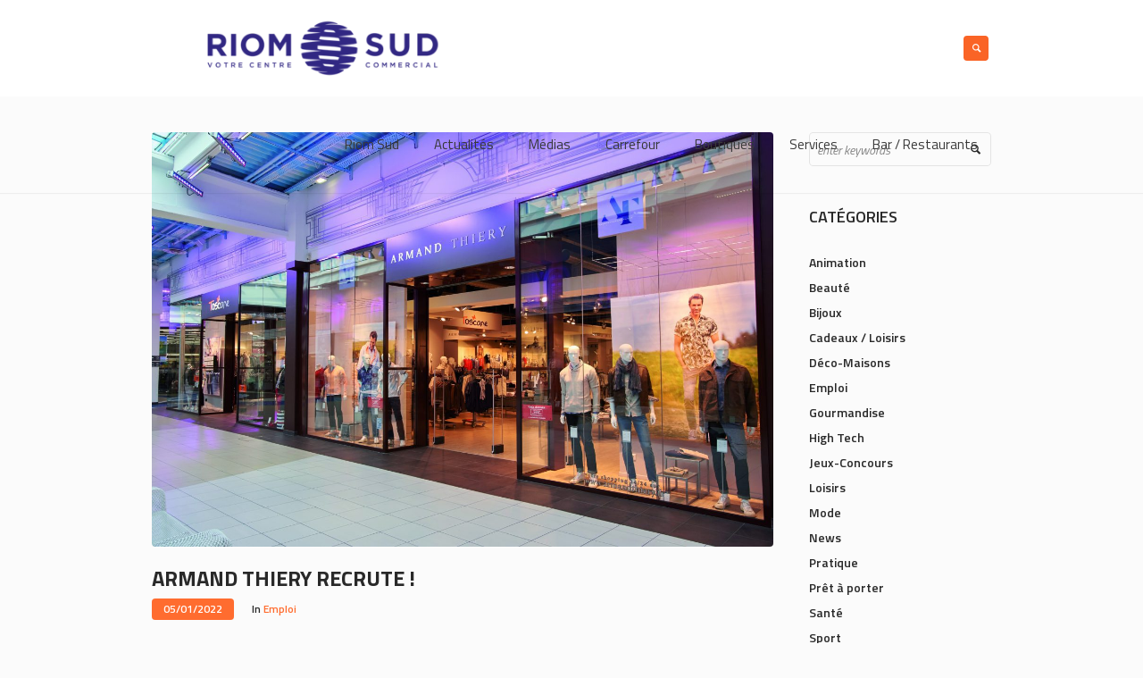

--- FILE ---
content_type: text/html; charset=UTF-8
request_url: https://www.riom-sud.com/armand-thiery-recrute
body_size: 17969
content:
<!DOCTYPE html>
<html lang="fr-FR" class="cmsmasters_html">
<head>
<meta charset="UTF-8" />
<meta name="viewport" content="width=device-width, initial-scale=1, maximum-scale=1" />
<meta name="format-detection" content="telephone=no" />
<link rel="profile" href="https://gmpg.org/xfn/11" />
<link rel="pingback" href="https://www.riom-sud.com/xmlrpc.php" />

<meta name='robots' content='index, follow, max-image-preview:large, max-snippet:-1, max-video-preview:-1' />

	<!-- This site is optimized with the Yoast SEO plugin v26.8 - https://yoast.com/product/yoast-seo-wordpress/ -->
	<title>Armand Thiery recrute ! - Riom Sud | Votre centre commercial</title>
	<meta name="description" content="Votre boutique ARMAND THIERY (homme et femme) recrute !✔️ Poste : Vendeur (H/F)✔️ Contrats : CDD de différentes durées✔️ Temps de travail hebdomadaire : 24hExpérience en vente (1 an minimum) souhaitée. Possibilité de CDI. Se présenter en boutique avec CV et lettre de motivation." />
	<link rel="canonical" href="https://www.riom-sud.com/armand-thiery-recrute" />
	<meta property="og:locale" content="fr_FR" />
	<meta property="og:type" content="article" />
	<meta property="og:title" content="Armand Thiery recrute ! - Riom Sud | Votre centre commercial" />
	<meta property="og:description" content="Votre boutique ARMAND THIERY (homme et femme) recrute !✔️ Poste : Vendeur (H/F)✔️ Contrats : CDD de différentes durées✔️ Temps de travail hebdomadaire : 24hExpérience en vente (1 an minimum) souhaitée. Possibilité de CDI. Se présenter en boutique avec CV et lettre de motivation." />
	<meta property="og:url" content="https://www.riom-sud.com/armand-thiery-recrute" />
	<meta property="og:site_name" content="Riom Sud | Votre centre commercial" />
	<meta property="article:published_time" content="2022-01-05T09:14:00+00:00" />
	<meta property="article:modified_time" content="2022-01-08T09:15:41+00:00" />
	<meta property="og:image" content="https://www.riom-sud.com/wp-content/uploads/2021/03/Armand-Thiery-01-1024x684.jpg" />
	<meta property="og:image:width" content="1024" />
	<meta property="og:image:height" content="684" />
	<meta property="og:image:type" content="image/jpeg" />
	<meta name="author" content="cm-riomsud" />
	<meta name="twitter:card" content="summary_large_image" />
	<meta name="twitter:label1" content="Écrit par" />
	<meta name="twitter:data1" content="cm-riomsud" />
	<meta name="twitter:label2" content="Durée de lecture estimée" />
	<meta name="twitter:data2" content="1 minute" />
	<script type="application/ld+json" class="yoast-schema-graph">{"@context":"https://schema.org","@graph":[{"@type":"Article","@id":"https://www.riom-sud.com/armand-thiery-recrute#article","isPartOf":{"@id":"https://www.riom-sud.com/armand-thiery-recrute"},"author":{"name":"cm-riomsud","@id":"https://www.riom-sud.fr/#/schema/person/d2706bb3246c9c9a4ad582cf17f9e91f"},"headline":"Armand Thiery recrute !","datePublished":"2022-01-05T09:14:00+00:00","dateModified":"2022-01-08T09:15:41+00:00","mainEntityOfPage":{"@id":"https://www.riom-sud.com/armand-thiery-recrute"},"wordCount":49,"image":{"@id":"https://www.riom-sud.com/armand-thiery-recrute#primaryimage"},"thumbnailUrl":"https://www.riom-sud.com/wp-content/uploads/2021/03/Armand-Thiery-01.jpg","articleSection":["Emploi"],"inLanguage":"fr-FR"},{"@type":"WebPage","@id":"https://www.riom-sud.com/armand-thiery-recrute","url":"https://www.riom-sud.com/armand-thiery-recrute","name":"Armand Thiery recrute ! - Riom Sud | Votre centre commercial","isPartOf":{"@id":"https://www.riom-sud.fr/#website"},"primaryImageOfPage":{"@id":"https://www.riom-sud.com/armand-thiery-recrute#primaryimage"},"image":{"@id":"https://www.riom-sud.com/armand-thiery-recrute#primaryimage"},"thumbnailUrl":"https://www.riom-sud.com/wp-content/uploads/2021/03/Armand-Thiery-01.jpg","datePublished":"2022-01-05T09:14:00+00:00","dateModified":"2022-01-08T09:15:41+00:00","author":{"@id":"https://www.riom-sud.fr/#/schema/person/d2706bb3246c9c9a4ad582cf17f9e91f"},"description":"Votre boutique ARMAND THIERY (homme et femme) recrute !✔️ Poste : Vendeur (H/F)✔️ Contrats : CDD de différentes durées✔️ Temps de travail hebdomadaire : 24hExpérience en vente (1 an minimum) souhaitée. Possibilité de CDI. Se présenter en boutique avec CV et lettre de motivation.","breadcrumb":{"@id":"https://www.riom-sud.com/armand-thiery-recrute#breadcrumb"},"inLanguage":"fr-FR","potentialAction":[{"@type":"ReadAction","target":["https://www.riom-sud.com/armand-thiery-recrute"]}]},{"@type":"ImageObject","inLanguage":"fr-FR","@id":"https://www.riom-sud.com/armand-thiery-recrute#primaryimage","url":"https://www.riom-sud.com/wp-content/uploads/2021/03/Armand-Thiery-01.jpg","contentUrl":"https://www.riom-sud.com/wp-content/uploads/2021/03/Armand-Thiery-01.jpg","width":2362,"height":1577},{"@type":"BreadcrumbList","@id":"https://www.riom-sud.com/armand-thiery-recrute#breadcrumb","itemListElement":[{"@type":"ListItem","position":1,"name":"Home","item":"https://www.riom-sud.com/"},{"@type":"ListItem","position":2,"name":"Armand Thiery recrute !"}]},{"@type":"WebSite","@id":"https://www.riom-sud.fr/#website","url":"https://www.riom-sud.fr/","name":"Riom Sud | Votre centre commercial","description":"Au coeur de vos envies !","potentialAction":[{"@type":"SearchAction","target":{"@type":"EntryPoint","urlTemplate":"https://www.riom-sud.fr/?s={search_term_string}"},"query-input":{"@type":"PropertyValueSpecification","valueRequired":true,"valueName":"search_term_string"}}],"inLanguage":"fr-FR"},{"@type":"Person","@id":"https://www.riom-sud.fr/#/schema/person/d2706bb3246c9c9a4ad582cf17f9e91f","name":"cm-riomsud","image":{"@type":"ImageObject","inLanguage":"fr-FR","@id":"https://www.riom-sud.fr/#/schema/person/image/","url":"https://secure.gravatar.com/avatar/d6edfb7ac0d873ba040cb6dd78c338a2594218823bd4dec862ec626b37ce4295?s=96&d=mm&r=g","contentUrl":"https://secure.gravatar.com/avatar/d6edfb7ac0d873ba040cb6dd78c338a2594218823bd4dec862ec626b37ce4295?s=96&d=mm&r=g","caption":"cm-riomsud"},"sameAs":["http://riom-sud.com"],"url":"https://www.riom-sud.com/author/cm-riomsud"}]}</script>
	<!-- / Yoast SEO plugin. -->


<link rel='dns-prefetch' href='//www.riom-sud.com' />
<link rel='dns-prefetch' href='//fonts.googleapis.com' />
<link rel="alternate" type="application/rss+xml" title="Riom Sud | Votre centre commercial &raquo; Flux" href="https://www.riom-sud.com/feed" />
<link rel="alternate" type="application/rss+xml" title="Riom Sud | Votre centre commercial &raquo; Flux des commentaires" href="https://www.riom-sud.com/comments/feed" />
<link rel="alternate" title="oEmbed (JSON)" type="application/json+oembed" href="https://www.riom-sud.com/wp-json/oembed/1.0/embed?url=https%3A%2F%2Fwww.riom-sud.com%2Farmand-thiery-recrute" />
<link rel="alternate" title="oEmbed (XML)" type="text/xml+oembed" href="https://www.riom-sud.com/wp-json/oembed/1.0/embed?url=https%3A%2F%2Fwww.riom-sud.com%2Farmand-thiery-recrute&#038;format=xml" />
<style id='wp-img-auto-sizes-contain-inline-css' type='text/css'>
img:is([sizes=auto i],[sizes^="auto," i]){contain-intrinsic-size:3000px 1500px}
/*# sourceURL=wp-img-auto-sizes-contain-inline-css */
</style>
<style id='wp-emoji-styles-inline-css' type='text/css'>

	img.wp-smiley, img.emoji {
		display: inline !important;
		border: none !important;
		box-shadow: none !important;
		height: 1em !important;
		width: 1em !important;
		margin: 0 0.07em !important;
		vertical-align: -0.1em !important;
		background: none !important;
		padding: 0 !important;
	}
/*# sourceURL=wp-emoji-styles-inline-css */
</style>
<link rel='stylesheet' id='wp-block-library-css' href='https://www.riom-sud.com/wp-includes/css/dist/block-library/style.min.css?ver=6.9' type='text/css' media='all' />
<style id='classic-theme-styles-inline-css' type='text/css'>
/*! This file is auto-generated */
.wp-block-button__link{color:#fff;background-color:#32373c;border-radius:9999px;box-shadow:none;text-decoration:none;padding:calc(.667em + 2px) calc(1.333em + 2px);font-size:1.125em}.wp-block-file__button{background:#32373c;color:#fff;text-decoration:none}
/*# sourceURL=/wp-includes/css/classic-themes.min.css */
</style>
<style id='global-styles-inline-css' type='text/css'>
:root{--wp--preset--aspect-ratio--square: 1;--wp--preset--aspect-ratio--4-3: 4/3;--wp--preset--aspect-ratio--3-4: 3/4;--wp--preset--aspect-ratio--3-2: 3/2;--wp--preset--aspect-ratio--2-3: 2/3;--wp--preset--aspect-ratio--16-9: 16/9;--wp--preset--aspect-ratio--9-16: 9/16;--wp--preset--color--black: #000000;--wp--preset--color--cyan-bluish-gray: #abb8c3;--wp--preset--color--white: #ffffff;--wp--preset--color--pale-pink: #f78da7;--wp--preset--color--vivid-red: #cf2e2e;--wp--preset--color--luminous-vivid-orange: #ff6900;--wp--preset--color--luminous-vivid-amber: #fcb900;--wp--preset--color--light-green-cyan: #7bdcb5;--wp--preset--color--vivid-green-cyan: #00d084;--wp--preset--color--pale-cyan-blue: #8ed1fc;--wp--preset--color--vivid-cyan-blue: #0693e3;--wp--preset--color--vivid-purple: #9b51e0;--wp--preset--color--color-1: #000000;--wp--preset--color--color-2: #ffffff;--wp--preset--color--color-3: #d43c18;--wp--preset--color--color-4: #5173a6;--wp--preset--color--color-5: #959595;--wp--preset--color--color-6: #c0c0c0;--wp--preset--color--color-7: #f4f4f4;--wp--preset--color--color-8: #e1e1e1;--wp--preset--gradient--vivid-cyan-blue-to-vivid-purple: linear-gradient(135deg,rgb(6,147,227) 0%,rgb(155,81,224) 100%);--wp--preset--gradient--light-green-cyan-to-vivid-green-cyan: linear-gradient(135deg,rgb(122,220,180) 0%,rgb(0,208,130) 100%);--wp--preset--gradient--luminous-vivid-amber-to-luminous-vivid-orange: linear-gradient(135deg,rgb(252,185,0) 0%,rgb(255,105,0) 100%);--wp--preset--gradient--luminous-vivid-orange-to-vivid-red: linear-gradient(135deg,rgb(255,105,0) 0%,rgb(207,46,46) 100%);--wp--preset--gradient--very-light-gray-to-cyan-bluish-gray: linear-gradient(135deg,rgb(238,238,238) 0%,rgb(169,184,195) 100%);--wp--preset--gradient--cool-to-warm-spectrum: linear-gradient(135deg,rgb(74,234,220) 0%,rgb(151,120,209) 20%,rgb(207,42,186) 40%,rgb(238,44,130) 60%,rgb(251,105,98) 80%,rgb(254,248,76) 100%);--wp--preset--gradient--blush-light-purple: linear-gradient(135deg,rgb(255,206,236) 0%,rgb(152,150,240) 100%);--wp--preset--gradient--blush-bordeaux: linear-gradient(135deg,rgb(254,205,165) 0%,rgb(254,45,45) 50%,rgb(107,0,62) 100%);--wp--preset--gradient--luminous-dusk: linear-gradient(135deg,rgb(255,203,112) 0%,rgb(199,81,192) 50%,rgb(65,88,208) 100%);--wp--preset--gradient--pale-ocean: linear-gradient(135deg,rgb(255,245,203) 0%,rgb(182,227,212) 50%,rgb(51,167,181) 100%);--wp--preset--gradient--electric-grass: linear-gradient(135deg,rgb(202,248,128) 0%,rgb(113,206,126) 100%);--wp--preset--gradient--midnight: linear-gradient(135deg,rgb(2,3,129) 0%,rgb(40,116,252) 100%);--wp--preset--font-size--small: 13px;--wp--preset--font-size--medium: 20px;--wp--preset--font-size--large: 36px;--wp--preset--font-size--x-large: 42px;--wp--preset--spacing--20: 0.44rem;--wp--preset--spacing--30: 0.67rem;--wp--preset--spacing--40: 1rem;--wp--preset--spacing--50: 1.5rem;--wp--preset--spacing--60: 2.25rem;--wp--preset--spacing--70: 3.38rem;--wp--preset--spacing--80: 5.06rem;--wp--preset--shadow--natural: 6px 6px 9px rgba(0, 0, 0, 0.2);--wp--preset--shadow--deep: 12px 12px 50px rgba(0, 0, 0, 0.4);--wp--preset--shadow--sharp: 6px 6px 0px rgba(0, 0, 0, 0.2);--wp--preset--shadow--outlined: 6px 6px 0px -3px rgb(255, 255, 255), 6px 6px rgb(0, 0, 0);--wp--preset--shadow--crisp: 6px 6px 0px rgb(0, 0, 0);}:where(.is-layout-flex){gap: 0.5em;}:where(.is-layout-grid){gap: 0.5em;}body .is-layout-flex{display: flex;}.is-layout-flex{flex-wrap: wrap;align-items: center;}.is-layout-flex > :is(*, div){margin: 0;}body .is-layout-grid{display: grid;}.is-layout-grid > :is(*, div){margin: 0;}:where(.wp-block-columns.is-layout-flex){gap: 2em;}:where(.wp-block-columns.is-layout-grid){gap: 2em;}:where(.wp-block-post-template.is-layout-flex){gap: 1.25em;}:where(.wp-block-post-template.is-layout-grid){gap: 1.25em;}.has-black-color{color: var(--wp--preset--color--black) !important;}.has-cyan-bluish-gray-color{color: var(--wp--preset--color--cyan-bluish-gray) !important;}.has-white-color{color: var(--wp--preset--color--white) !important;}.has-pale-pink-color{color: var(--wp--preset--color--pale-pink) !important;}.has-vivid-red-color{color: var(--wp--preset--color--vivid-red) !important;}.has-luminous-vivid-orange-color{color: var(--wp--preset--color--luminous-vivid-orange) !important;}.has-luminous-vivid-amber-color{color: var(--wp--preset--color--luminous-vivid-amber) !important;}.has-light-green-cyan-color{color: var(--wp--preset--color--light-green-cyan) !important;}.has-vivid-green-cyan-color{color: var(--wp--preset--color--vivid-green-cyan) !important;}.has-pale-cyan-blue-color{color: var(--wp--preset--color--pale-cyan-blue) !important;}.has-vivid-cyan-blue-color{color: var(--wp--preset--color--vivid-cyan-blue) !important;}.has-vivid-purple-color{color: var(--wp--preset--color--vivid-purple) !important;}.has-black-background-color{background-color: var(--wp--preset--color--black) !important;}.has-cyan-bluish-gray-background-color{background-color: var(--wp--preset--color--cyan-bluish-gray) !important;}.has-white-background-color{background-color: var(--wp--preset--color--white) !important;}.has-pale-pink-background-color{background-color: var(--wp--preset--color--pale-pink) !important;}.has-vivid-red-background-color{background-color: var(--wp--preset--color--vivid-red) !important;}.has-luminous-vivid-orange-background-color{background-color: var(--wp--preset--color--luminous-vivid-orange) !important;}.has-luminous-vivid-amber-background-color{background-color: var(--wp--preset--color--luminous-vivid-amber) !important;}.has-light-green-cyan-background-color{background-color: var(--wp--preset--color--light-green-cyan) !important;}.has-vivid-green-cyan-background-color{background-color: var(--wp--preset--color--vivid-green-cyan) !important;}.has-pale-cyan-blue-background-color{background-color: var(--wp--preset--color--pale-cyan-blue) !important;}.has-vivid-cyan-blue-background-color{background-color: var(--wp--preset--color--vivid-cyan-blue) !important;}.has-vivid-purple-background-color{background-color: var(--wp--preset--color--vivid-purple) !important;}.has-black-border-color{border-color: var(--wp--preset--color--black) !important;}.has-cyan-bluish-gray-border-color{border-color: var(--wp--preset--color--cyan-bluish-gray) !important;}.has-white-border-color{border-color: var(--wp--preset--color--white) !important;}.has-pale-pink-border-color{border-color: var(--wp--preset--color--pale-pink) !important;}.has-vivid-red-border-color{border-color: var(--wp--preset--color--vivid-red) !important;}.has-luminous-vivid-orange-border-color{border-color: var(--wp--preset--color--luminous-vivid-orange) !important;}.has-luminous-vivid-amber-border-color{border-color: var(--wp--preset--color--luminous-vivid-amber) !important;}.has-light-green-cyan-border-color{border-color: var(--wp--preset--color--light-green-cyan) !important;}.has-vivid-green-cyan-border-color{border-color: var(--wp--preset--color--vivid-green-cyan) !important;}.has-pale-cyan-blue-border-color{border-color: var(--wp--preset--color--pale-cyan-blue) !important;}.has-vivid-cyan-blue-border-color{border-color: var(--wp--preset--color--vivid-cyan-blue) !important;}.has-vivid-purple-border-color{border-color: var(--wp--preset--color--vivid-purple) !important;}.has-vivid-cyan-blue-to-vivid-purple-gradient-background{background: var(--wp--preset--gradient--vivid-cyan-blue-to-vivid-purple) !important;}.has-light-green-cyan-to-vivid-green-cyan-gradient-background{background: var(--wp--preset--gradient--light-green-cyan-to-vivid-green-cyan) !important;}.has-luminous-vivid-amber-to-luminous-vivid-orange-gradient-background{background: var(--wp--preset--gradient--luminous-vivid-amber-to-luminous-vivid-orange) !important;}.has-luminous-vivid-orange-to-vivid-red-gradient-background{background: var(--wp--preset--gradient--luminous-vivid-orange-to-vivid-red) !important;}.has-very-light-gray-to-cyan-bluish-gray-gradient-background{background: var(--wp--preset--gradient--very-light-gray-to-cyan-bluish-gray) !important;}.has-cool-to-warm-spectrum-gradient-background{background: var(--wp--preset--gradient--cool-to-warm-spectrum) !important;}.has-blush-light-purple-gradient-background{background: var(--wp--preset--gradient--blush-light-purple) !important;}.has-blush-bordeaux-gradient-background{background: var(--wp--preset--gradient--blush-bordeaux) !important;}.has-luminous-dusk-gradient-background{background: var(--wp--preset--gradient--luminous-dusk) !important;}.has-pale-ocean-gradient-background{background: var(--wp--preset--gradient--pale-ocean) !important;}.has-electric-grass-gradient-background{background: var(--wp--preset--gradient--electric-grass) !important;}.has-midnight-gradient-background{background: var(--wp--preset--gradient--midnight) !important;}.has-small-font-size{font-size: var(--wp--preset--font-size--small) !important;}.has-medium-font-size{font-size: var(--wp--preset--font-size--medium) !important;}.has-large-font-size{font-size: var(--wp--preset--font-size--large) !important;}.has-x-large-font-size{font-size: var(--wp--preset--font-size--x-large) !important;}
:where(.wp-block-post-template.is-layout-flex){gap: 1.25em;}:where(.wp-block-post-template.is-layout-grid){gap: 1.25em;}
:where(.wp-block-term-template.is-layout-flex){gap: 1.25em;}:where(.wp-block-term-template.is-layout-grid){gap: 1.25em;}
:where(.wp-block-columns.is-layout-flex){gap: 2em;}:where(.wp-block-columns.is-layout-grid){gap: 2em;}
:root :where(.wp-block-pullquote){font-size: 1.5em;line-height: 1.6;}
/*# sourceURL=global-styles-inline-css */
</style>
<link rel='stylesheet' id='dnd-upload-cf7-css' href='https://www.riom-sud.com/wp-content/plugins/drag-and-drop-multiple-file-upload-contact-form-7/assets/css/dnd-upload-cf7.css?ver=1.3.9.3' type='text/css' media='all' />
<link rel='stylesheet' id='contact-form-7-css' href='https://www.riom-sud.com/wp-content/plugins/contact-form-7/includes/css/styles.css?ver=6.1.4' type='text/css' media='all' />
<link rel='stylesheet' id='theme-style-css' href='https://www.riom-sud.com/wp-content/themes/mall/style.css?ver=1.0.0' type='text/css' media='screen, print' />
<link rel='stylesheet' id='theme-design-style-css' href='https://www.riom-sud.com/wp-content/themes/mall/css/style.css?ver=1.0.0' type='text/css' media='screen, print' />
<link rel='stylesheet' id='theme-adapt-css' href='https://www.riom-sud.com/wp-content/themes/mall/css/adaptive.css?ver=1.0.0' type='text/css' media='screen, print' />
<link rel='stylesheet' id='theme-retina-css' href='https://www.riom-sud.com/wp-content/themes/mall/css/retina.css?ver=1.0.0' type='text/css' media='screen' />
<link rel='stylesheet' id='theme-icons-css' href='https://www.riom-sud.com/wp-content/themes/mall/css/fontello.css?ver=1.0.0' type='text/css' media='screen' />
<link rel='stylesheet' id='theme-icons-custom-css' href='https://www.riom-sud.com/wp-content/themes/mall/css/fontello-custom.css?ver=1.0.0' type='text/css' media='screen' />
<link rel='stylesheet' id='animate-css' href='https://www.riom-sud.com/wp-content/themes/mall/css/animate.css?ver=1.0.0' type='text/css' media='screen' />
<link rel='stylesheet' id='ilightbox-css' href='https://www.riom-sud.com/wp-content/themes/mall/css/ilightbox.css?ver=2.2.0' type='text/css' media='screen' />
<link rel='stylesheet' id='ilightbox-skin-dark-css' href='https://www.riom-sud.com/wp-content/themes/mall/css/ilightbox-skins/dark-skin.css?ver=2.2.0' type='text/css' media='screen' />
<link rel='stylesheet' id='theme-fonts-schemes-css' href='https://www.riom-sud.com/wp-content/uploads/cmsmasters_styles/mall.css?ver=1.0.0' type='text/css' media='screen' />
<link rel='stylesheet' id='google-fonts-css' href='//fonts.googleapis.com/css?family=Titillium+Web%3A300%2C300italic%2C400%2C400italic%2C600%2C600italic%2C700%2C700italic&#038;ver=6.9' type='text/css' media='all' />
<link rel='stylesheet' id='mall-gutenberg-frontend-style-css' href='https://www.riom-sud.com/wp-content/themes/mall/gutenberg/css/frontend-style.css?ver=1.0.0' type='text/css' media='screen' />
<script type="text/javascript" src="https://www.riom-sud.com/wp-includes/js/jquery/jquery.min.js?ver=3.7.1" id="jquery-core-js"></script>
<script type="text/javascript" src="https://www.riom-sud.com/wp-includes/js/jquery/jquery-migrate.min.js?ver=3.4.1" id="jquery-migrate-js"></script>
<script type="text/javascript" src="https://www.riom-sud.com/wp-content/themes/mall/js/jsLibraries.min.js?ver=1.0.0" id="libs-js"></script>
<script type="text/javascript" src="https://www.riom-sud.com/wp-content/themes/mall/js/jquery.iLightBox.min.js?ver=2.2.0" id="iLightBox-js"></script>
<link rel="https://api.w.org/" href="https://www.riom-sud.com/wp-json/" /><link rel="alternate" title="JSON" type="application/json" href="https://www.riom-sud.com/wp-json/wp/v2/posts/11843" /><link rel="EditURI" type="application/rsd+xml" title="RSD" href="https://www.riom-sud.com/xmlrpc.php?rsd" />
<meta name="generator" content="WordPress 6.9" />
<link rel='shortlink' href='https://www.riom-sud.com/?p=11843' />
		<script>
			document.documentElement.className = document.documentElement.className.replace('no-js', 'js');
		</script>
				<style>
			.no-js img.lazyload {
				display: none;
			}

			figure.wp-block-image img.lazyloading {
				min-width: 150px;
			}

						.lazyload, .lazyloading {
				opacity: 0;
			}

			.lazyloaded {
				opacity: 1;
				transition: opacity 400ms;
				transition-delay: 0ms;
			}

					</style>
		<style type="text/css">
	.header_top {
		height : 32px;
	}
	
	.header_mid {
		height : 108px;
	}
	
	.header_bot {
		height : 50px;
	}
	
	#page.cmsmasters_heading_after_header #middle, 
	#page.cmsmasters_heading_under_header #middle .headline .headline_outer {
		padding-top : 108px;
	}
	
	#page.cmsmasters_heading_after_header.enable_header_top #middle, 
	#page.cmsmasters_heading_under_header.enable_header_top #middle .headline .headline_outer {
		padding-top : 140px;
	}
	
	#page.cmsmasters_heading_after_header.enable_header_bottom #middle, 
	#page.cmsmasters_heading_under_header.enable_header_bottom #middle .headline .headline_outer {
		padding-top : 158px;
	}
	
	#page.cmsmasters_heading_after_header.enable_header_top.enable_header_bottom #middle, 
	#page.cmsmasters_heading_under_header.enable_header_top.enable_header_bottom #middle .headline .headline_outer {
		padding-top : 190px;
	}
	
	@media only screen and (max-width: 1024px) {
		.header_top,
		.header_mid,
		.header_bot {
			height : auto;
		}
		
		.header_mid .header_mid_inner > div {
			height : 108px;
		}
		
		.header_bot .header_bot_inner > div {
			height : 50px;
		}
		
		#page.cmsmasters_heading_after_header #middle, 
		#page.cmsmasters_heading_under_header #middle .headline .headline_outer, 
		#page.cmsmasters_heading_after_header.enable_header_top #middle, 
		#page.cmsmasters_heading_under_header.enable_header_top #middle .headline .headline_outer, 
		#page.cmsmasters_heading_after_header.enable_header_bottom #middle, 
		#page.cmsmasters_heading_under_header.enable_header_bottom #middle .headline .headline_outer, 
		#page.cmsmasters_heading_after_header.enable_header_top.enable_header_bottom #middle, 
		#page.cmsmasters_heading_under_header.enable_header_top.enable_header_bottom #middle .headline .headline_outer {
			padding-top : 0 !important;
		}
	}
	
	@media only screen and (max-width: 768px) {
		.header_mid .header_mid_inner > div, 
		.header_bot .header_bot_inner > div {
			height:auto;
		}
	}
.cmsmasters_featured_with_form {
outline:none;
}

.cmsmasters_featured_with_form h2 {
display:inline-block;
width:70%;
padding-right:15px;
vertical-align:middle;
}

.cmsmasters_featured_with_form .widget_wysija_cont {
text-align:right;
display:inline-block;
width:30%;
vertical-align:middle;
margin-right:-4px;
}

.cmsmasters_featured_with_form .wysija-submit {
float:right;
}

.cmsmasters_featured_with_form .wysija-paragraph {
padding-right:5px;
overflow:hidden;
}

@media only screen and (max-width: 1024px) {
.cmsmasters_featured_with_form h2 {
width:60%;
}
.cmsmasters_featured_with_form .widget_wysija_cont {
width:40%;
}
}
@media only screen and (max-width: 768px) {
.cmsmasters_featured_with_form h2 {
text-align:center;
display:block;
width:auto;
}
.cmsmasters_featured_with_form .widget_wysija_cont {
display:block;
width:auto;
text-align:center;
}
.cmsmasters_featured_with_form form {
display:inline-block;
}
}</style><meta name="generator" content="Elementor 3.34.2; features: e_font_icon_svg, additional_custom_breakpoints; settings: css_print_method-external, google_font-enabled, font_display-swap">
			<style>
				.e-con.e-parent:nth-of-type(n+4):not(.e-lazyloaded):not(.e-no-lazyload),
				.e-con.e-parent:nth-of-type(n+4):not(.e-lazyloaded):not(.e-no-lazyload) * {
					background-image: none !important;
				}
				@media screen and (max-height: 1024px) {
					.e-con.e-parent:nth-of-type(n+3):not(.e-lazyloaded):not(.e-no-lazyload),
					.e-con.e-parent:nth-of-type(n+3):not(.e-lazyloaded):not(.e-no-lazyload) * {
						background-image: none !important;
					}
				}
				@media screen and (max-height: 640px) {
					.e-con.e-parent:nth-of-type(n+2):not(.e-lazyloaded):not(.e-no-lazyload),
					.e-con.e-parent:nth-of-type(n+2):not(.e-lazyloaded):not(.e-no-lazyload) * {
						background-image: none !important;
					}
				}
			</style>
			<meta name="generator" content="Powered by Slider Revolution 6.7.15 - responsive, Mobile-Friendly Slider Plugin for WordPress with comfortable drag and drop interface." />
<link rel="icon" href="https://www.riom-sud.com/wp-content/uploads/2025/03/cropped-Favicon-Riom-Sud-copie-32x32.png" sizes="32x32" />
<link rel="icon" href="https://www.riom-sud.com/wp-content/uploads/2025/03/cropped-Favicon-Riom-Sud-copie-192x192.png" sizes="192x192" />
<link rel="apple-touch-icon" href="https://www.riom-sud.com/wp-content/uploads/2025/03/cropped-Favicon-Riom-Sud-copie-180x180.png" />
<meta name="msapplication-TileImage" content="https://www.riom-sud.com/wp-content/uploads/2025/03/cropped-Favicon-Riom-Sud-copie-270x270.png" />
<script>function setREVStartSize(e){
			//window.requestAnimationFrame(function() {
				window.RSIW = window.RSIW===undefined ? window.innerWidth : window.RSIW;
				window.RSIH = window.RSIH===undefined ? window.innerHeight : window.RSIH;
				try {
					var pw = document.getElementById(e.c).parentNode.offsetWidth,
						newh;
					pw = pw===0 || isNaN(pw) || (e.l=="fullwidth" || e.layout=="fullwidth") ? window.RSIW : pw;
					e.tabw = e.tabw===undefined ? 0 : parseInt(e.tabw);
					e.thumbw = e.thumbw===undefined ? 0 : parseInt(e.thumbw);
					e.tabh = e.tabh===undefined ? 0 : parseInt(e.tabh);
					e.thumbh = e.thumbh===undefined ? 0 : parseInt(e.thumbh);
					e.tabhide = e.tabhide===undefined ? 0 : parseInt(e.tabhide);
					e.thumbhide = e.thumbhide===undefined ? 0 : parseInt(e.thumbhide);
					e.mh = e.mh===undefined || e.mh=="" || e.mh==="auto" ? 0 : parseInt(e.mh,0);
					if(e.layout==="fullscreen" || e.l==="fullscreen")
						newh = Math.max(e.mh,window.RSIH);
					else{
						e.gw = Array.isArray(e.gw) ? e.gw : [e.gw];
						for (var i in e.rl) if (e.gw[i]===undefined || e.gw[i]===0) e.gw[i] = e.gw[i-1];
						e.gh = e.el===undefined || e.el==="" || (Array.isArray(e.el) && e.el.length==0)? e.gh : e.el;
						e.gh = Array.isArray(e.gh) ? e.gh : [e.gh];
						for (var i in e.rl) if (e.gh[i]===undefined || e.gh[i]===0) e.gh[i] = e.gh[i-1];
											
						var nl = new Array(e.rl.length),
							ix = 0,
							sl;
						e.tabw = e.tabhide>=pw ? 0 : e.tabw;
						e.thumbw = e.thumbhide>=pw ? 0 : e.thumbw;
						e.tabh = e.tabhide>=pw ? 0 : e.tabh;
						e.thumbh = e.thumbhide>=pw ? 0 : e.thumbh;
						for (var i in e.rl) nl[i] = e.rl[i]<window.RSIW ? 0 : e.rl[i];
						sl = nl[0];
						for (var i in nl) if (sl>nl[i] && nl[i]>0) { sl = nl[i]; ix=i;}
						var m = pw>(e.gw[ix]+e.tabw+e.thumbw) ? 1 : (pw-(e.tabw+e.thumbw)) / (e.gw[ix]);
						newh =  (e.gh[ix] * m) + (e.tabh + e.thumbh);
					}
					var el = document.getElementById(e.c);
					if (el!==null && el) el.style.height = newh+"px";
					el = document.getElementById(e.c+"_wrapper");
					if (el!==null && el) {
						el.style.height = newh+"px";
						el.style.display = "block";
					}
				} catch(e){
					console.log("Failure at Presize of Slider:" + e)
				}
			//});
		  };</script>
</head>
<body class="wp-singular post-template-default single single-post postid-11843 single-format-standard wp-theme-mall elementor-default elementor-kit-14237">
	
<!-- _________________________ Start Page _________________________ -->
<div id="page" class="chrome_only cmsmasters_liquid cmsmasters_heading_after_header hfeed site">

<!-- _________________________ Start Main _________________________ -->
<div id="main">
	
<!-- _________________________ Start Header _________________________ -->
<header id="header">
		<div class="header_mid" data-height="108">
		<div class="header_mid_outer">
			<div class="header_mid_inner">
				<div class="logo_wrap">
					
<style type="text/css">
	.header_mid .header_mid_inner .logo_wrap {
		width : 378px;
	}
</style>
<a href="https://www.riom-sud.com/" title="Riom Sud | Votre centre commercial" class="logo">
	<img data-src="https://www.riom-sud.com/wp-content/uploads/2025/03/Logo-Riom-Sud-Site.png" alt="Riom Sud | Votre centre commercial" src="[data-uri]" class="lazyload" style="--smush-placeholder-width: 420px; --smush-placeholder-aspect-ratio: 420/120;" />
<style type="text/css">
	.header_mid_inner .logo img.logo_retina {
		width : 210px;
		max-width : 210px;
	}
</style>
<img class="logo_retina lazyload" data-src="https://www.riom-sud.com/wp-content/uploads/2025/03/Logo-Riom-Sud-Site.png" alt="Riom Sud | Votre centre commercial" width="210" height="60" src="[data-uri]" style="--smush-placeholder-width: 210px; --smush-placeholder-aspect-ratio: 210/60;" /></a>
				</div>
			
							<div class="resp_mid_nav_wrap">
					<div class="resp_mid_nav_outer">
						<a class="responsive_nav resp_mid_nav cmsmasters_theme_icon_resp_nav" href="javascript:void(0);"></a>
											</div>
				</div>
								<div class="search_wrap">
					<div class="search_wrap_inner">
						
<div class="search_bar_wrap">
	<form role="search" method="get" action="https://www.riom-sud.com/">
		<p class="search_field">
			<input name="s" placeholder="enter keywords" value="" type="search" />
		</p>
		<p class="search_button">
			<button type="submit" class="cmsmasters_theme_icon_search"></button>
		</p>
	</form>
</div>

					</div>
				</div>
							
							<!-- _________________________ Start Navigation _________________________ -->
				<div class="mid_nav_wrap">
					<nav role="navigation">
						<div class="menu-primary-navigation-container"><ul id="navigation" class="mid_nav navigation"><li id="menu-item-9478" class="menu-item menu-item-type-custom menu-item-object-custom menu-item-has-children menu-item-9478 menu-item-depth-0"><a href="https://www.riom-sud.com/histoire"><span class="nav_item_wrap"><span class="nav_title">Riom Sud</span></span></a>
<ul class="sub-menu">
	<li id="menu-item-9501" class="menu-item menu-item-type-post_type menu-item-object-page menu-item-9501 menu-item-depth-1"><a href="https://www.riom-sud.com/histoire"><span class="nav_item_wrap"><span class="nav_title">Notre histoire</span></span></a>	</li>
	<li id="menu-item-10755" class="menu-item menu-item-type-post_type menu-item-object-page menu-item-10755 menu-item-depth-1"><a href="https://www.riom-sud.com/riom-sud-et-vous"><span class="nav_item_wrap"><span class="nav_title">Riom Sud et vous</span></span></a>	</li>
	<li id="menu-item-13032" class="menu-item menu-item-type-post_type menu-item-object-page menu-item-13032 menu-item-depth-1"><a href="https://www.riom-sud.com/emploi"><span class="nav_item_wrap"><span class="nav_title">Emploi</span></span></a>	</li>
	<li id="menu-item-9552" class="menu-item menu-item-type-post_type menu-item-object-page menu-item-9552 menu-item-depth-1"><a href="https://www.riom-sud.com/plan"><span class="nav_item_wrap"><span class="nav_title">Plan</span></span></a>	</li>
	<li id="menu-item-9538" class="menu-item menu-item-type-post_type menu-item-object-page menu-item-9538 menu-item-depth-1"><a href="https://www.riom-sud.com/acces"><span class="nav_item_wrap"><span class="nav_title">Accès</span></span></a>	</li>
	<li id="menu-item-10585" class="menu-item menu-item-type-post_type menu-item-object-page menu-item-10585 menu-item-depth-1"><a href="https://www.riom-sud.com/zone-dactivite"><span class="nav_item_wrap"><span class="nav_title">Zone d’activité</span></span></a>	</li>
</ul>
</li>
<li id="menu-item-9547" class="menu-item menu-item-type-post_type menu-item-object-page menu-item-9547 menu-item-depth-0"><a href="https://www.riom-sud.com/actualites"><span class="nav_item_wrap"><span class="nav_title">Actualités</span></span></a></li>
<li id="menu-item-10612" class="menu-item menu-item-type-post_type menu-item-object-page menu-item-has-children menu-item-10612 menu-item-depth-0"><a href="https://www.riom-sud.com/medias"><span class="nav_item_wrap"><span class="nav_title">Médias</span></span></a>
<ul class="sub-menu">
	<li id="menu-item-10239" class="menu-item menu-item-type-post_type menu-item-object-page menu-item-10239 menu-item-depth-1"><a href="https://www.riom-sud.com/galerie-photos"><span class="nav_item_wrap"><span class="nav_title">Photos</span></span></a>	</li>
	<li id="menu-item-13114" class="menu-item menu-item-type-post_type menu-item-object-page menu-item-13114 menu-item-depth-1"><a href="https://www.riom-sud.com/videos"><span class="nav_item_wrap"><span class="nav_title">Vidéos</span></span></a>	</li>
	<li id="menu-item-11851" class="menu-item menu-item-type-custom menu-item-object-custom menu-item-11851 menu-item-depth-1"><a href="https://www.facebook.com/riomsud"><span class="nav_item_wrap"><span class="nav_title">Page Facebook</span></span></a>	</li>
	<li id="menu-item-11852" class="menu-item menu-item-type-custom menu-item-object-custom menu-item-11852 menu-item-depth-1"><a href="https://www.instagram.com/riom_sud"><span class="nav_item_wrap"><span class="nav_title">Compte Instagram</span></span></a>	</li>
	<li id="menu-item-11850" class="menu-item menu-item-type-custom menu-item-object-custom menu-item-11850 menu-item-depth-1"><a href="https://www.youtube.com/channel/UCnVDZ-CTdc4KT2vXI1enK3A"><span class="nav_item_wrap"><span class="nav_title">Chaîne YouTube</span></span></a>	</li>
	<li id="menu-item-14612" class="menu-item menu-item-type-custom menu-item-object-custom menu-item-14612 menu-item-depth-1"><a href="https://www.tiktok.com/@ccriomsud"><span class="nav_item_wrap"><span class="nav_title">Compte Tiktok</span></span></a>	</li>
</ul>
</li>
<li id="menu-item-9610" class="menu-item menu-item-type-post_type menu-item-object-page menu-item-has-children menu-item-9610 menu-item-depth-0"><a href="https://www.riom-sud.com/hypermarche-carrefour"><span class="nav_item_wrap"><span class="nav_title">Carrefour</span></span></a>
<ul class="sub-menu">
	<li id="menu-item-10550" class="menu-item menu-item-type-post_type menu-item-object-page menu-item-10550 menu-item-depth-1"><a href="https://www.riom-sud.com/hypermarche-carrefour"><span class="nav_item_wrap"><span class="nav_title">Hypermarché</span></span></a>	</li>
	<li id="menu-item-10168" class="menu-item menu-item-type-post_type menu-item-object-page menu-item-10168 menu-item-depth-1"><a href="https://www.riom-sud.com/carrefourvoyages"><span class="nav_item_wrap"><span class="nav_title">Voyages</span></span></a>	</li>
	<li id="menu-item-10167" class="menu-item menu-item-type-post_type menu-item-object-page menu-item-10167 menu-item-depth-1"><a href="https://www.riom-sud.com/carrefour-banque-assurance"><span class="nav_item_wrap"><span class="nav_title">Banque/Assurance</span></span></a>	</li>
	<li id="menu-item-10579" class="menu-item menu-item-type-post_type menu-item-object-page menu-item-10579 menu-item-depth-1"><a href="https://www.riom-sud.com/carrefour-services"><span class="nav_item_wrap"><span class="nav_title">Services</span></span></a>	</li>
	<li id="menu-item-10799" class="menu-item menu-item-type-post_type menu-item-object-page menu-item-10799 menu-item-depth-1"><a href="https://www.riom-sud.com/izakaya-sushi"><span class="nav_item_wrap"><span class="nav_title">Izakaya Sushi</span></span></a>	</li>
</ul>
</li>
<li id="menu-item-11027" class="menu-item menu-item-type-post_type menu-item-object-page menu-item-has-children menu-item-11027 menu-item-depth-0"><a href="https://www.riom-sud.com/boutiques"><span class="nav_item_wrap"><span class="nav_title">Boutiques</span></span></a>
<ul class="sub-menu">
	<li id="menu-item-9884" class="menu-item menu-item-type-post_type menu-item-object-page menu-item-9884 menu-item-depth-1"><a href="https://www.riom-sud.com/mode-femme"><span class="nav_item_wrap"><span class="nav_title">Mode Femme</span></span></a>	</li>
	<li id="menu-item-10101" class="menu-item menu-item-type-post_type menu-item-object-page menu-item-10101 menu-item-depth-1"><a href="https://www.riom-sud.com/mode-homme"><span class="nav_item_wrap"><span class="nav_title">Mode Homme</span></span></a>	</li>
	<li id="menu-item-10100" class="menu-item menu-item-type-post_type menu-item-object-page menu-item-10100 menu-item-depth-1"><a href="https://www.riom-sud.com/mode-enfant"><span class="nav_item_wrap"><span class="nav_title">Mode Enfant</span></span></a>	</li>
	<li id="menu-item-10099" class="menu-item menu-item-type-post_type menu-item-object-page menu-item-10099 menu-item-depth-1"><a href="https://www.riom-sud.com/chaussures"><span class="nav_item_wrap"><span class="nav_title">Chaussures</span></span></a>	</li>
	<li id="menu-item-10538" class="menu-item menu-item-type-post_type menu-item-object-page menu-item-10538 menu-item-depth-1"><a href="https://www.riom-sud.com/culture-cadeaux-loisirs"><span class="nav_item_wrap"><span class="nav_title">Culture / Cadeaux / Loisirs</span></span></a>	</li>
	<li id="menu-item-10097" class="menu-item menu-item-type-post_type menu-item-object-page menu-item-10097 menu-item-depth-1"><a href="https://www.riom-sud.com/deco-maison"><span class="nav_item_wrap"><span class="nav_title">Déco / Maison</span></span></a>	</li>
	<li id="menu-item-10536" class="menu-item menu-item-type-post_type menu-item-object-page menu-item-10536 menu-item-depth-1"><a href="https://www.riom-sud.com/beaute-sante"><span class="nav_item_wrap"><span class="nav_title">Beauté / Santé</span></span></a>	</li>
	<li id="menu-item-10537" class="menu-item menu-item-type-post_type menu-item-object-page menu-item-10537 menu-item-depth-1"><a href="https://www.riom-sud.com/alimentation"><span class="nav_item_wrap"><span class="nav_title">Alimentation</span></span></a>	</li>
	<li id="menu-item-10143" class="menu-item menu-item-type-post_type menu-item-object-page menu-item-10143 menu-item-depth-1"><a href="https://www.riom-sud.com/liste-boutiques"><span class="nav_item_wrap"><span class="nav_title">Liste des boutiques</span></span></a>	</li>
</ul>
</li>
<li id="menu-item-9550" class="menu-item menu-item-type-post_type menu-item-object-page menu-item-has-children menu-item-9550 menu-item-depth-0"><a href="https://www.riom-sud.com/services"><span class="nav_item_wrap"><span class="nav_title">Services</span></span></a>
<ul class="sub-menu">
	<li id="menu-item-10138" class="menu-item menu-item-type-post_type menu-item-object-page menu-item-10138 menu-item-depth-1"><a href="https://www.riom-sud.com/sport-loisirs"><span class="nav_item_wrap"><span class="nav_title">Sport / Loisirs</span></span></a>	</li>
	<li id="menu-item-10139" class="menu-item menu-item-type-post_type menu-item-object-page menu-item-10139 menu-item-depth-1"><a href="https://www.riom-sud.com/sante"><span class="nav_item_wrap"><span class="nav_title">Santé</span></span></a>	</li>
	<li id="menu-item-10140" class="menu-item menu-item-type-post_type menu-item-object-page menu-item-10140 menu-item-depth-1"><a href="https://www.riom-sud.com/pratique"><span class="nav_item_wrap"><span class="nav_title">Pratique</span></span></a>	</li>
	<li id="menu-item-10165" class="menu-item menu-item-type-post_type menu-item-object-page menu-item-10165 menu-item-depth-1"><a href="https://www.riom-sud.com/banque-assurance"><span class="nav_item_wrap"><span class="nav_title">Banque / Assurance</span></span></a>	</li>
</ul>
</li>
<li id="menu-item-10137" class="menu-item menu-item-type-post_type menu-item-object-page menu-item-10137 menu-item-depth-0"><a href="https://www.riom-sud.com/restaurants"><span class="nav_item_wrap"><span class="nav_title">Bar / Restaurants</span></span></a></li>
</ul></div>					</nav>
				</div>
				<!-- _________________________ Finish Navigation _________________________ -->
						</div>
		</div>
	</div>
</header>
<!-- _________________________ Finish Header _________________________ -->

	
<!-- _________________________ Start Middle _________________________ -->
<div id="middle">
<style type="text/css">.headline_color {
				background-color:;
			}
			.headline_aligner, 
			.cmsmasters_breadcrumbs_aligner {
				min-height:80px;
			}
		</style>
		<div class="headline cmsmasters_color_scheme_default">
			<div class="headline_outer cmsmasters_headline_disabled">
				<div class="headline_color"></div></div>
		</div><div class="middle_inner">
<div class="content_wrap r_sidebar">

<!--_________________________ Start Content _________________________ -->
<div class="content entry">
	<div class="blog opened-article">

<!--_________________________ Start Standard Article _________________________ -->

<article id="post-11843" class="cmsmasters_open_post post-11843 post type-post status-publish format-standard has-post-thumbnail hentry category-emploi">
	<figure class="cmsmasters_img_wrap"><a href="https://www.riom-sud.com/wp-content/uploads/2021/03/Armand-Thiery-01.jpg" title="Armand Thiery recrute !" rel="ilightbox[img_11843_6974e7b535a1a]" class="cmsmasters_img_link"><img fetchpriority="high" width="2362" height="1577" src="https://www.riom-sud.com/wp-content/uploads/2021/03/Armand-Thiery-01.jpg" class=" wp-post-image" alt="Armand Thiery recrute !" title="Armand Thiery recrute !" decoding="async" srcset="https://www.riom-sud.com/wp-content/uploads/2021/03/Armand-Thiery-01.jpg 2362w, https://www.riom-sud.com/wp-content/uploads/2021/03/Armand-Thiery-01-600x401.jpg 600w, https://www.riom-sud.com/wp-content/uploads/2021/03/Armand-Thiery-01-300x200.jpg 300w, https://www.riom-sud.com/wp-content/uploads/2021/03/Armand-Thiery-01-1024x684.jpg 1024w, https://www.riom-sud.com/wp-content/uploads/2021/03/Armand-Thiery-01-768x513.jpg 768w, https://www.riom-sud.com/wp-content/uploads/2021/03/Armand-Thiery-01-1536x1026.jpg 1536w, https://www.riom-sud.com/wp-content/uploads/2021/03/Armand-Thiery-01-2048x1367.jpg 2048w, https://www.riom-sud.com/wp-content/uploads/2021/03/Armand-Thiery-01-580x387.jpg 580w, https://www.riom-sud.com/wp-content/uploads/2021/03/Armand-Thiery-01-860x574.jpg 860w, https://www.riom-sud.com/wp-content/uploads/2021/03/Armand-Thiery-01-1160x774.jpg 1160w, https://www.riom-sud.com/wp-content/uploads/2021/03/Armand-Thiery-01-1320x881.jpg 1320w" sizes="(max-width: 2362px) 100vw, 2362px" /></a></figure><header class="cmsmasters_post_header entry-header"><h2 class="cmsmasters_post_title entry-title">Armand Thiery recrute !</h2></header><div class="cmsmasters_post_cont_info entry-meta"><span class="cmsmasters_post_date"><abbr class="published" title="05/01/2022">05/01/2022</abbr><abbr class="dn date updated" title="08/01/2022">08/01/2022</abbr></span><span class="cmsmasters_post_category">In <a href="https://www.riom-sud.com/category/emploi" class="cmsmasters_cat_color cmsmasters_cat_64" rel="category tag">Emploi</a></span></div><div class="cmsmasters_post_content entry-content"><style type="text/css"></style>
<p>Votre boutique ARMAND THIERY (homme et femme) recrute !</p>



<p>Poste : Vendeur (H/F)</p>



<p>Contrats : CDD de différentes durées</p>



<p>Temps de travail hebdomadaire : 24h</p>



<p>Expérience en vente (1 an minimum) souhaitée. Possibilité de CDI. Se présenter en boutique avec CV et lettre de motivation.</p>
</div><footer class="cmsmasters_post_footer entry-meta"><span class="cmsmasters_likes cmsmasters_post_likes"><a href="#" onclick="cmsmastersLike(11843); return false;" id="cmsmastersLike-11843" class="cmsmastersLike cmsmasters_theme_icon_like"><span>0</span></a></span></footer></article>
<!--_________________________ Finish Standard Article _________________________ -->

<aside class="share_posts">
		<h2 class="share_posts_title">Like this post?</h2>
		<div class="share_posts_inner">
			<a href="https://www.facebook.com/sharer/sharer.php?display=popup&u=https%3A%2F%2Fwww.riom-sud.com%2Farmand-thiery-recrute">Facebook</a>
			<a href="https://twitter.com/intent/tweet?text=Check+out+%27Armand+Thiery+recrute+%21%27+on+Riom+Sud+%7C+Votre+centre+commercial+website&url=https%3A%2F%2Fwww.riom-sud.com%2Farmand-thiery-recrute">Twitter</a>
			<a href="https://pinterest.com/pin/create/button/?url=https%3A%2F%2Fwww.riom-sud.com%2Farmand-thiery-recrute&media=https%3A%2F%2Fwww.riom-sud.com%2Fwp-content%2Fthemes%2Fmall%2Fimg%2Flogo.png&description=Armand Thiery recrute !">Pinterest</a>
		</div>
	</aside>
<aside class="cmsmasters_single_slider">
			<h2 class="cmsmasters_single_slider_title">More posts</h2><div class="cmsmasters_single_slider_inner">
					<script type="text/javascript">
						jQuery(document).ready(function () { 
							var container = jQuery('.cmsmasters_single_slider_wrap'), 
								containerWidth = container.width(), 
								contentWrap = container.closest('.content_wrap'), 
								firstPost = container.find('.cmsmasters_single_slider_item'), 
								postMinWidth = Number(firstPost.css('minWidth').replace('px', '')), 
								postThreeColumns = (postMinWidth * 4) - 1, 
								postTwoColumns = (postMinWidth * 3) - 1, 
								postOneColumns = (postMinWidth * 2) - 1, 
								itemsNumber = 2;
							
							
							if (contentWrap.hasClass('fullwidth')) {
								itemsNumber = 4;
							} else if (contentWrap.hasClass('r_sidebar') || contentWrap.hasClass('l_sidebar')) {
								itemsNumber = 3;
							}
							
							
							jQuery('.cmsmasters_single_slider_wrap').owlCarousel( {
								items : 				itemsNumber, 
								itemsDesktop : 			false, 
								itemsDesktopSmall : 	[postThreeColumns, 3], 
								itemsTablet : 			[postTwoColumns, 2], 
								itemsMobile : 			[postOneColumns, 1], 
								transitionStyle : 		false, 
								rewindNav : 			true, 
								slideSpeed : 			200, 
								paginationSpeed : 		800, 
								rewindSpeed : 			1000, 
								autoPlay : 				1000, 
								stopOnHover : 			true, 
								autoHeight : 			true, 
								addClassActive : 		true, 
								responsiveBaseWidth : 	'.cmsmasters_single_slider_wrap', 
								pagination : 			false, 
								navigation : 			true, 
								navigationText : [ 
									'<span class="cmsmasters_prev_arrow"><span></span></span>', 
									'<span class="cmsmasters_next_arrow"><span></span></span>' 
								] 
							} );
						} );	
					</script>
					<div class="cmsmasters_single_slider_wrap cmsmasters_owl_slider"><div class="cmsmasters_single_slider_item">
								<div class="cmsmasters_single_slider_item_outer"><figure class="cmsmasters_img_wrap"><a href="https://www.riom-sud.com/jeff-de-bruges-ferme-pour-travaux" title="Jeff de Bruges fermé pour travaux !" class="cmsmasters_img_link preloader"><img width="580" height="390" data-src="https://www.riom-sud.com/wp-content/uploads/2026/01/Jeff-de-bruges-580x390.jpg" class="full-width wp-post-image lazyload" alt="Jeff de Bruges fermé pour travaux !" title="Jeff de Bruges fermé pour travaux !" decoding="async" src="[data-uri]" style="--smush-placeholder-width: 580px; --smush-placeholder-aspect-ratio: 580/390;" /></a></figure><div class="cmsmasters_single_slider_item_inner">
										<h4 class="cmsmasters_single_slider_item_title">
											<a href="https://www.riom-sud.com/jeff-de-bruges-ferme-pour-travaux">Jeff de Bruges fermé pour travaux !</a>
										</h4>
									</div>
								</div>
							</div><div class="cmsmasters_single_slider_item">
								<div class="cmsmasters_single_slider_item_outer"><figure class="cmsmasters_img_wrap"><a href="https://www.riom-sud.com/carre-blanc-en-liquidation-avant-travaux" title="Carré blanc en liquidation avant travaux !" class="cmsmasters_img_link preloader"><img width="580" height="390" data-src="https://www.riom-sud.com/wp-content/uploads/2026/01/Carre-Blanc-580x390.jpg" class="full-width wp-post-image lazyload" alt="Carré blanc en liquidation avant travaux !" title="Carré blanc en liquidation avant travaux !" decoding="async" src="[data-uri]" style="--smush-placeholder-width: 580px; --smush-placeholder-aspect-ratio: 580/390;" /></a></figure><div class="cmsmasters_single_slider_item_inner">
										<h4 class="cmsmasters_single_slider_item_title">
											<a href="https://www.riom-sud.com/carre-blanc-en-liquidation-avant-travaux">Carré blanc en liquidation avant travaux !</a>
										</h4>
									</div>
								</div>
							</div><div class="cmsmasters_single_slider_item">
								<div class="cmsmasters_single_slider_item_outer"><figure class="cmsmasters_img_wrap"><a href="https://www.riom-sud.com/pimkie-ventes-privees" title="Pimkie &#8211; Ventes privées" class="cmsmasters_img_link preloader"><img width="580" height="390" data-src="https://www.riom-sud.com/wp-content/uploads/2026/01/Capture-decran-2026-01-14-a-11.33.36-580x390.png" class="full-width wp-post-image lazyload" alt="Pimkie &#8211; Ventes privées" title="Pimkie &#8211; Ventes privées" decoding="async" src="[data-uri]" style="--smush-placeholder-width: 580px; --smush-placeholder-aspect-ratio: 580/390;" /></a></figure><div class="cmsmasters_single_slider_item_inner">
										<h4 class="cmsmasters_single_slider_item_title">
											<a href="https://www.riom-sud.com/pimkie-ventes-privees">Pimkie &#8211; Ventes privées</a>
										</h4>
									</div>
								</div>
							</div><div class="cmsmasters_single_slider_item">
								<div class="cmsmasters_single_slider_item_outer"><figure class="cmsmasters_img_wrap"><a href="https://www.riom-sud.com/celio-ventes-privees" title="Célio &#8211; Ventes privées" class="cmsmasters_img_link preloader"><img width="580" height="390" data-src="https://www.riom-sud.com/wp-content/uploads/2026/01/Celio-580x390.jpg" class="full-width wp-post-image lazyload" alt="Célio &#8211; Ventes privées" title="Célio &#8211; Ventes privées" decoding="async" src="[data-uri]" style="--smush-placeholder-width: 580px; --smush-placeholder-aspect-ratio: 580/390;" /></a></figure><div class="cmsmasters_single_slider_item_inner">
										<h4 class="cmsmasters_single_slider_item_title">
											<a href="https://www.riom-sud.com/celio-ventes-privees">Célio &#8211; Ventes privées</a>
										</h4>
									</div>
								</div>
							</div></div></aside></div></div>
<!-- _________________________ Finish Content _________________________ -->


<!-- _________________________ Start Sidebar _________________________ -->
<div class="sidebar" role="complementary">
<aside id="search-3" class="widget widget_search">
<div class="search_bar_wrap">
	<form role="search" method="get" action="https://www.riom-sud.com/">
		<p class="search_field">
			<input name="s" placeholder="enter keywords" value="" type="search" />
		</p>
		<p class="search_button">
			<button type="submit" class="cmsmasters_theme_icon_search"></button>
		</p>
	</form>
</div>

</aside><aside id="categories-3" class="widget widget_categories"><h3 class="widgettitle">Catégories</h3>
			<ul>
					<li class="cat-item cat-item-77"><a href="https://www.riom-sud.com/category/animation">Animation</a>
</li>
	<li class="cat-item cat-item-69"><a href="https://www.riom-sud.com/category/beaute">Beauté</a>
</li>
	<li class="cat-item cat-item-70"><a href="https://www.riom-sud.com/category/bijoux">Bijoux</a>
</li>
	<li class="cat-item cat-item-71"><a href="https://www.riom-sud.com/category/cadeaux-loisirs">Cadeaux / Loisirs</a>
</li>
	<li class="cat-item cat-item-66"><a href="https://www.riom-sud.com/category/deco-maisons">Déco-Maisons</a>
</li>
	<li class="cat-item cat-item-64"><a href="https://www.riom-sud.com/category/emploi">Emploi</a>
</li>
	<li class="cat-item cat-item-62"><a href="https://www.riom-sud.com/category/gourmandise">Gourmandise</a>
</li>
	<li class="cat-item cat-item-79"><a href="https://www.riom-sud.com/category/high-tech">High Tech</a>
</li>
	<li class="cat-item cat-item-61"><a href="https://www.riom-sud.com/category/jeux-concours">Jeux-Concours</a>
</li>
	<li class="cat-item cat-item-74"><a href="https://www.riom-sud.com/category/loisirs">Loisirs</a>
</li>
	<li class="cat-item cat-item-59"><a href="https://www.riom-sud.com/category/mode">Mode</a>
</li>
	<li class="cat-item cat-item-26"><a href="https://www.riom-sud.com/category/news">News</a>
</li>
	<li class="cat-item cat-item-76"><a href="https://www.riom-sud.com/category/pratique">Pratique</a>
</li>
	<li class="cat-item cat-item-58"><a href="https://www.riom-sud.com/category/pret-a-porter">Prêt à porter</a>
</li>
	<li class="cat-item cat-item-63"><a href="https://www.riom-sud.com/category/sante">Santé</a>
</li>
	<li class="cat-item cat-item-60"><a href="https://www.riom-sud.com/category/sport">Sport</a>
</li>
	<li class="cat-item cat-item-1"><a href="https://www.riom-sud.com/category/uncategorized">Uncategorized</a>
</li>
			</ul>

			</aside>
</div>
<!-- _________________________ Finish Sidebar _________________________ -->
</div></div>
</div>
<!-- _________________________ Finish Middle _________________________ -->


<!-- _________________________ Start Bottom _________________________ -->
<div id="bottom" class="cmsmasters_color_scheme_first">
<div class="bottom_bg">
<div class="bottom_outer">
<div class="bottom_inner sidebar_layout_14141414">
<aside id="text-6" class="widget widget_text">			<div class="textwidget"><p><img data-src="https://www.riom-sud.com/wp-content/uploads/2025/03/LOGO_BLEU_RIOM_SUD.png" alt="logo" width="210" height="60" src="[data-uri]" class="lazyload" style="--smush-placeholder-width: 210px; --smush-placeholder-aspect-ratio: 210/60;"></p>
<p>65 Boutiques + Restaurants + Services</p>
<p>Hypermarché : Carrefour + Station Service + Carrefour Drive</p>
</div>
		</aside><aside id="text-7" class="widget widget_text"><h3 class="widgettitle">Navigation</h3>			<div class="textwidget"><div class="widget_pages">
 <ul>
  <li><a href="https://www.riom-sud.com/boutiques">Boutiques</a></li>
  <li><a href="https://www.riom-sud.com/services">Services</a></li>
  <li><a href="https://www.riom-sud.com/hypermarche-carrefour">Carrefour</a></li>
  <li><a href="https://www.riom-sud.com/restaurants">Restaurant</a></li>
  <li><a href="https://www.riom-sud.com/alimentation">Alimentation</a></li>
 </ul>
</div></div>
		</aside><aside id="text-8" class="widget widget_text"><h3 class="widgettitle">Infos pratiques</h3>			<div class="textwidget"><div class="widget_pages">
 <ul>
  <li><a href="https://www.riom-sud.com/histoire">Notre histoire</a></li>
  <li><a href="https://www.riom-sud.com/acces">Accès</a></li>
  <li><a href="https://www.riom-sud.com/plan">Plan</a></li>
  <li><a href="https://www.riom-sud.com/mentions-legales">Mentions légales</a></li>
  <li><a href="#">Nous contacter</a></li>
 </ul>
</div></div>
		</aside><aside id="custom-contact-info-3" class="widget widget_custom_contact_info_entries"><h3 class="widgettitle">Contact</h3><div class="adr adress_wrap cmsmasters_theme_icon_user_address"><span class="street-address contact_widget_address">avenue de Clermont 63200 Ménétrol</span></div><span class="contact_widget_time cmsmasters_theme_icon_time"><span class="time">Lundi-Samedi (8h30-20h30)</span></span><span class="contact_widget_url cmsmasters_theme_icon_user_website"><a class="url" href="https://www.facebook.com/riomsud">https://www.facebook.com/riomsud</a></span><span class="contact_widget_email cmsmasters_theme_icon_user_mail"><a class="email" href="mailto:%63%6f&#110;&#116;&#97;c&#116;%40&#114;%69%6f&#109;-%73%75%64%2ec%6f&#109;">&#99;on&#116;act&#64;rio&#109;-&#115;&#117;&#100;&#46;&#99;&#111;&#109;</a></span></aside></div></div></div></div><!-- _________________________ Finish Bottom _________________________ -->

<a href="javascript:void(0);" id="slide_top" class="cmsmasters_theme_icon_slide_top"></a>
	</div>
<!-- _________________________ Finish Main _________________________ -->

<!-- _________________________ Start Footer _________________________ -->
<footer id="footer" role="contentinfo" class="cmsmasters_color_scheme_footer cmsmasters_footer_small">
	<div class="footer_inner">
	<div class="footer_nav_wrap"><nav><div class="menu-footer-2-container"><ul id="footer_nav" class="footer_nav"><li id="menu-item-13035" class="menu-item menu-item-type-post_type menu-item-object-page menu-item-13035"><a href="https://www.riom-sud.com/emploi">Emploi</a></li>
<li id="menu-item-10604" class="menu-item menu-item-type-post_type menu-item-object-page menu-item-10604"><a href="https://www.riom-sud.com/mentions-legales">Mentions légales</a></li>
<li id="menu-item-10783" class="menu-item menu-item-type-post_type menu-item-object-page menu-item-10783"><a href="https://www.riom-sud.com/politique-de-confidentialite">Politique de confidentialité</a></li>
<li id="menu-item-10778" class="menu-item menu-item-type-post_type menu-item-object-page menu-item-10778"><a href="https://www.riom-sud.com/reglement-jeu-concours">Réglement / Jeu-Concours</a></li>
</ul></div></nav></div>		<span class="footer_copyright copyright">
		Riom Sud © 2021 / Création : easymedia.fr		</span>
	</div>
</footer>
<!-- _________________________ Finish Footer _________________________ -->

</div>
<span class="cmsmasters_responsive_width"></span>
<!-- _________________________ Finish Page _________________________ -->


		<script>
			window.RS_MODULES = window.RS_MODULES || {};
			window.RS_MODULES.modules = window.RS_MODULES.modules || {};
			window.RS_MODULES.waiting = window.RS_MODULES.waiting || [];
			window.RS_MODULES.defered = true;
			window.RS_MODULES.moduleWaiting = window.RS_MODULES.moduleWaiting || {};
			window.RS_MODULES.type = 'compiled';
		</script>
		<script type="speculationrules">
{"prefetch":[{"source":"document","where":{"and":[{"href_matches":"/*"},{"not":{"href_matches":["/wp-*.php","/wp-admin/*","/wp-content/uploads/*","/wp-content/*","/wp-content/plugins/*","/wp-content/themes/mall/*","/*\\?(.+)"]}},{"not":{"selector_matches":"a[rel~=\"nofollow\"]"}},{"not":{"selector_matches":".no-prefetch, .no-prefetch a"}}]},"eagerness":"conservative"}]}
</script>
		<script type="text/javascript">
			function dnd_cf7_generateUUIDv4() {
				const bytes = new Uint8Array(16);
				crypto.getRandomValues(bytes);
				bytes[6] = (bytes[6] & 0x0f) | 0x40; // version 4
				bytes[8] = (bytes[8] & 0x3f) | 0x80; // variant 10
				const hex = Array.from(bytes, b => b.toString(16).padStart(2, "0")).join("");
				return hex.replace(/^(.{8})(.{4})(.{4})(.{4})(.{12})$/, "$1-$2-$3-$4-$5");
			}

			document.addEventListener("DOMContentLoaded", function() {
				if ( ! document.cookie.includes("wpcf7_guest_user_id")) {
					document.cookie = "wpcf7_guest_user_id=" + dnd_cf7_generateUUIDv4() + "; path=/; max-age=" + (12 * 3600) + "; samesite=Lax";
				}
			});
		</script>
				<script>
				const lazyloadRunObserver = () => {
					const lazyloadBackgrounds = document.querySelectorAll( `.e-con.e-parent:not(.e-lazyloaded)` );
					const lazyloadBackgroundObserver = new IntersectionObserver( ( entries ) => {
						entries.forEach( ( entry ) => {
							if ( entry.isIntersecting ) {
								let lazyloadBackground = entry.target;
								if( lazyloadBackground ) {
									lazyloadBackground.classList.add( 'e-lazyloaded' );
								}
								lazyloadBackgroundObserver.unobserve( entry.target );
							}
						});
					}, { rootMargin: '200px 0px 200px 0px' } );
					lazyloadBackgrounds.forEach( ( lazyloadBackground ) => {
						lazyloadBackgroundObserver.observe( lazyloadBackground );
					} );
				};
				const events = [
					'DOMContentLoaded',
					'elementor/lazyload/observe',
				];
				events.forEach( ( event ) => {
					document.addEventListener( event, lazyloadRunObserver );
				} );
			</script>
			<link rel='stylesheet' id='rs-plugin-settings-css' href='//www.riom-sud.com/wp-content/plugins/revslider/sr6/assets/css/rs6.css?ver=6.7.15' type='text/css' media='all' />
<style id='rs-plugin-settings-inline-css' type='text/css'>
#rs-demo-id {}
/*# sourceURL=rs-plugin-settings-inline-css */
</style>
<script type="text/javascript" src="https://www.riom-sud.com/wp-content/plugins/cmsmasters-mega-menu/js/jquery.megaMenu.js?ver=1.2.7" id="megamenu-js"></script>
<script type="text/javascript" src="https://www.riom-sud.com/wp-includes/js/dist/hooks.min.js?ver=dd5603f07f9220ed27f1" id="wp-hooks-js"></script>
<script type="text/javascript" src="https://www.riom-sud.com/wp-includes/js/dist/i18n.min.js?ver=c26c3dc7bed366793375" id="wp-i18n-js"></script>
<script type="text/javascript" id="wp-i18n-js-after">
/* <![CDATA[ */
wp.i18n.setLocaleData( { 'text direction\u0004ltr': [ 'ltr' ] } );
//# sourceURL=wp-i18n-js-after
/* ]]> */
</script>
<script type="text/javascript" src="https://www.riom-sud.com/wp-content/plugins/contact-form-7/includes/swv/js/index.js?ver=6.1.4" id="swv-js"></script>
<script type="text/javascript" id="contact-form-7-js-translations">
/* <![CDATA[ */
( function( domain, translations ) {
	var localeData = translations.locale_data[ domain ] || translations.locale_data.messages;
	localeData[""].domain = domain;
	wp.i18n.setLocaleData( localeData, domain );
} )( "contact-form-7", {"translation-revision-date":"2025-02-06 12:02:14+0000","generator":"GlotPress\/4.0.1","domain":"messages","locale_data":{"messages":{"":{"domain":"messages","plural-forms":"nplurals=2; plural=n > 1;","lang":"fr"},"This contact form is placed in the wrong place.":["Ce formulaire de contact est plac\u00e9 dans un mauvais endroit."],"Error:":["Erreur\u00a0:"]}},"comment":{"reference":"includes\/js\/index.js"}} );
//# sourceURL=contact-form-7-js-translations
/* ]]> */
</script>
<script type="text/javascript" id="contact-form-7-js-before">
/* <![CDATA[ */
var wpcf7 = {
    "api": {
        "root": "https:\/\/www.riom-sud.com\/wp-json\/",
        "namespace": "contact-form-7\/v1"
    }
};
//# sourceURL=contact-form-7-js-before
/* ]]> */
</script>
<script type="text/javascript" src="https://www.riom-sud.com/wp-content/plugins/contact-form-7/includes/js/index.js?ver=6.1.4" id="contact-form-7-js"></script>
<script type="text/javascript" id="codedropz-uploader-js-extra">
/* <![CDATA[ */
var dnd_cf7_uploader = {"ajax_url":"https://www.riom-sud.com/wp-admin/admin-ajax.php","ajax_nonce":"6d3025e614","drag_n_drop_upload":{"tag":"h3","text":"Glisser & d\u00e9poser les fichiers ici","or_separator":"ou","browse":"Parcourir les fichiers","server_max_error":"La taille du fichier t\u00e9l\u00e9vers\u00e9 d\u00e9passe la taille maximum de t\u00e9l\u00e9versement de votre serveur.","large_file":"Le fichier t\u00e9l\u00e9vers\u00e9 est trop gros","inavalid_type":"Le t\u00e9l\u00e9versement de ce type de fichier n\u2019est pas autoris\u00e9","max_file_limit":"Remarque\u00a0: certains de ces fichiers n\u2019ont pas \u00e9t\u00e9 t\u00e9l\u00e9vers\u00e9s (uniquement %count% fichiers sont autoris\u00e9s)","required":"Ce champ est obligatoire.","delete":{"text":"Suppression","title":"Retirer"}},"dnd_text_counter":"sur","disable_btn":""};
//# sourceURL=codedropz-uploader-js-extra
/* ]]> */
</script>
<script type="text/javascript" src="https://www.riom-sud.com/wp-content/plugins/drag-and-drop-multiple-file-upload-contact-form-7/assets/js/codedropz-uploader-min.js?ver=1.3.9.3" id="codedropz-uploader-js"></script>
<script type="text/javascript" src="//www.riom-sud.com/wp-content/plugins/revslider/sr6/assets/js/rbtools.min.js?ver=6.7.15" defer async id="tp-tools-js"></script>
<script type="text/javascript" src="//www.riom-sud.com/wp-content/plugins/revslider/sr6/assets/js/rs6.min.js?ver=6.7.15" defer async id="revmin-js"></script>
<script type="text/javascript" id="jLibs-js-extra">
/* <![CDATA[ */
var cmsmasters_jlibs = {"button_height":"-19"};
//# sourceURL=jLibs-js-extra
/* ]]> */
</script>
<script type="text/javascript" src="https://www.riom-sud.com/wp-content/themes/mall/js/jqueryLibraries.min.js?ver=1.0.0" id="jLibs-js"></script>
<script type="text/javascript" src="https://www.riom-sud.com/wp-content/themes/mall/js/scrollspy.js?ver=1.0.0" id="cmsmasters-scrollspy-js"></script>
<script type="text/javascript" id="script-js-extra">
/* <![CDATA[ */
var cmsmasters_script = {"theme_url":"https://www.riom-sud.com/wp-content/themes/mall","site_url":"https://www.riom-sud.com/","ajaxurl":"https://www.riom-sud.com/wp-admin/admin-ajax.php","nonce_ajax_like":"51d74a6e3a","primary_color":"#ff6c2f","ilightbox_skin":"dark","ilightbox_path":"vertical","ilightbox_infinite":"0","ilightbox_aspect_ratio":"1","ilightbox_mobile_optimizer":"1","ilightbox_max_scale":"1","ilightbox_min_scale":"0.2","ilightbox_inner_toolbar":"0","ilightbox_smart_recognition":"0","ilightbox_fullscreen_one_slide":"0","ilightbox_fullscreen_viewport":"center","ilightbox_controls_toolbar":"1","ilightbox_controls_arrows":"0","ilightbox_controls_fullscreen":"1","ilightbox_controls_thumbnail":"1","ilightbox_controls_keyboard":"1","ilightbox_controls_mousewheel":"1","ilightbox_controls_swipe":"1","ilightbox_controls_slideshow":"0","ilightbox_close_text":"Close","ilightbox_enter_fullscreen_text":"Enter Fullscreen (Shift+Enter)","ilightbox_exit_fullscreen_text":"Exit Fullscreen (Shift+Enter)","ilightbox_slideshow_text":"Slideshow","ilightbox_next_text":"Next","ilightbox_previous_text":"Previous","ilightbox_load_image_error":"An error occurred when trying to load photo.","ilightbox_load_contents_error":"An error occurred when trying to load contents.","ilightbox_missing_plugin_error":"The content your are attempting to view requires the \u003Ca href='{pluginspage}' target='_blank'\u003E{type} plugin\u003C\\/a\u003E."};
//# sourceURL=script-js-extra
/* ]]> */
</script>
<script type="text/javascript" src="https://www.riom-sud.com/wp-content/themes/mall/js/jquery.script.js?ver=1.0.0" id="script-js"></script>
<script type="text/javascript" src="https://www.riom-sud.com/wp-content/themes/mall/js/jquery.tweet.min.js?ver=1.3.1" id="twitter-js"></script>
<script type="text/javascript" src="https://www.riom-sud.com/wp-includes/js/comment-reply.min.js?ver=6.9" id="comment-reply-js" async="async" data-wp-strategy="async" fetchpriority="low"></script>
<script type="text/javascript" src="https://www.riom-sud.com/wp-content/plugins/wp-smushit/app/assets/js/smush-lazy-load.min.js?ver=3.17.1" id="smush-lazy-load-js"></script>
<script id="wp-emoji-settings" type="application/json">
{"baseUrl":"https://s.w.org/images/core/emoji/17.0.2/72x72/","ext":".png","svgUrl":"https://s.w.org/images/core/emoji/17.0.2/svg/","svgExt":".svg","source":{"concatemoji":"https://www.riom-sud.com/wp-includes/js/wp-emoji-release.min.js?ver=6.9"}}
</script>
<script type="module">
/* <![CDATA[ */
/*! This file is auto-generated */
const a=JSON.parse(document.getElementById("wp-emoji-settings").textContent),o=(window._wpemojiSettings=a,"wpEmojiSettingsSupports"),s=["flag","emoji"];function i(e){try{var t={supportTests:e,timestamp:(new Date).valueOf()};sessionStorage.setItem(o,JSON.stringify(t))}catch(e){}}function c(e,t,n){e.clearRect(0,0,e.canvas.width,e.canvas.height),e.fillText(t,0,0);t=new Uint32Array(e.getImageData(0,0,e.canvas.width,e.canvas.height).data);e.clearRect(0,0,e.canvas.width,e.canvas.height),e.fillText(n,0,0);const a=new Uint32Array(e.getImageData(0,0,e.canvas.width,e.canvas.height).data);return t.every((e,t)=>e===a[t])}function p(e,t){e.clearRect(0,0,e.canvas.width,e.canvas.height),e.fillText(t,0,0);var n=e.getImageData(16,16,1,1);for(let e=0;e<n.data.length;e++)if(0!==n.data[e])return!1;return!0}function u(e,t,n,a){switch(t){case"flag":return n(e,"\ud83c\udff3\ufe0f\u200d\u26a7\ufe0f","\ud83c\udff3\ufe0f\u200b\u26a7\ufe0f")?!1:!n(e,"\ud83c\udde8\ud83c\uddf6","\ud83c\udde8\u200b\ud83c\uddf6")&&!n(e,"\ud83c\udff4\udb40\udc67\udb40\udc62\udb40\udc65\udb40\udc6e\udb40\udc67\udb40\udc7f","\ud83c\udff4\u200b\udb40\udc67\u200b\udb40\udc62\u200b\udb40\udc65\u200b\udb40\udc6e\u200b\udb40\udc67\u200b\udb40\udc7f");case"emoji":return!a(e,"\ud83e\u1fac8")}return!1}function f(e,t,n,a){let r;const o=(r="undefined"!=typeof WorkerGlobalScope&&self instanceof WorkerGlobalScope?new OffscreenCanvas(300,150):document.createElement("canvas")).getContext("2d",{willReadFrequently:!0}),s=(o.textBaseline="top",o.font="600 32px Arial",{});return e.forEach(e=>{s[e]=t(o,e,n,a)}),s}function r(e){var t=document.createElement("script");t.src=e,t.defer=!0,document.head.appendChild(t)}a.supports={everything:!0,everythingExceptFlag:!0},new Promise(t=>{let n=function(){try{var e=JSON.parse(sessionStorage.getItem(o));if("object"==typeof e&&"number"==typeof e.timestamp&&(new Date).valueOf()<e.timestamp+604800&&"object"==typeof e.supportTests)return e.supportTests}catch(e){}return null}();if(!n){if("undefined"!=typeof Worker&&"undefined"!=typeof OffscreenCanvas&&"undefined"!=typeof URL&&URL.createObjectURL&&"undefined"!=typeof Blob)try{var e="postMessage("+f.toString()+"("+[JSON.stringify(s),u.toString(),c.toString(),p.toString()].join(",")+"));",a=new Blob([e],{type:"text/javascript"});const r=new Worker(URL.createObjectURL(a),{name:"wpTestEmojiSupports"});return void(r.onmessage=e=>{i(n=e.data),r.terminate(),t(n)})}catch(e){}i(n=f(s,u,c,p))}t(n)}).then(e=>{for(const n in e)a.supports[n]=e[n],a.supports.everything=a.supports.everything&&a.supports[n],"flag"!==n&&(a.supports.everythingExceptFlag=a.supports.everythingExceptFlag&&a.supports[n]);var t;a.supports.everythingExceptFlag=a.supports.everythingExceptFlag&&!a.supports.flag,a.supports.everything||((t=a.source||{}).concatemoji?r(t.concatemoji):t.wpemoji&&t.twemoji&&(r(t.twemoji),r(t.wpemoji)))});
//# sourceURL=https://www.riom-sud.com/wp-includes/js/wp-emoji-loader.min.js
/* ]]> */
</script>
</body>
</html>
